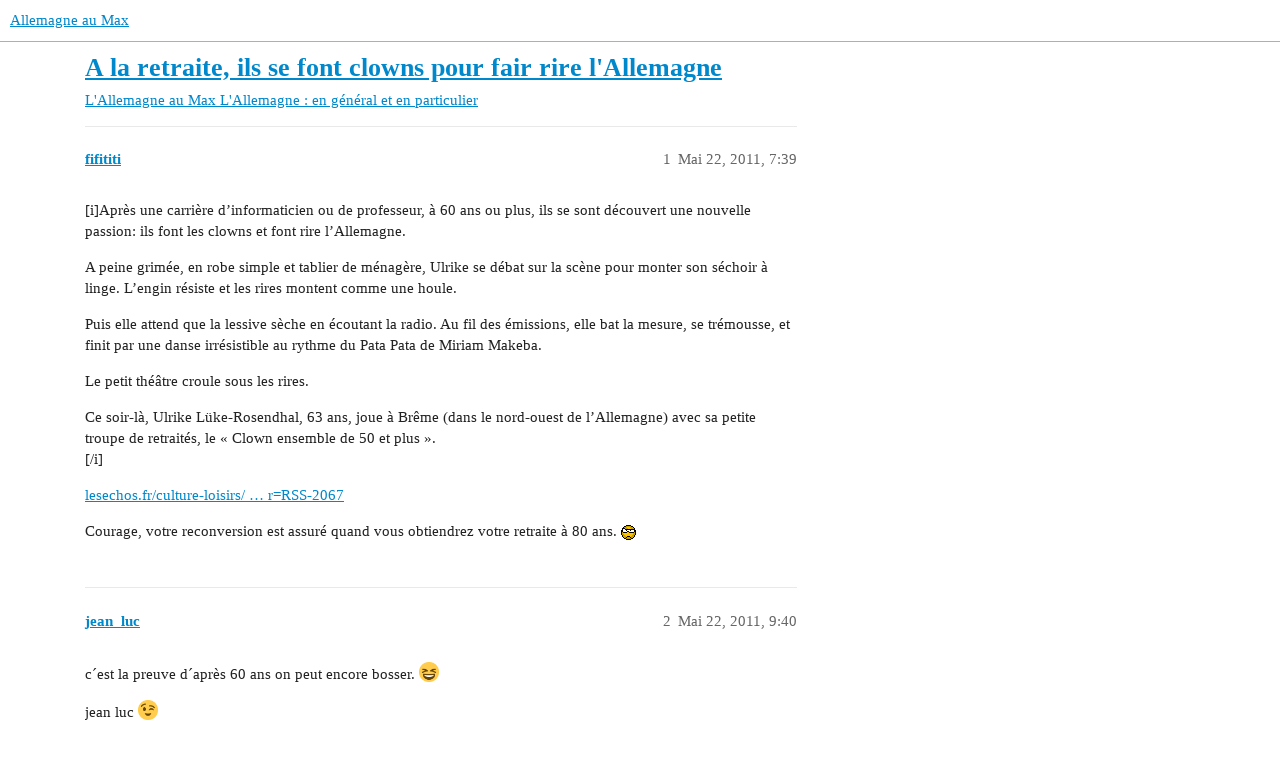

--- FILE ---
content_type: text/html; charset=utf-8
request_url: https://forum.allemagne-au-max.com/t/a-la-retraite-ils-se-font-clowns-pour-fair-rire-lallemagne/7503
body_size: 4237
content:
<!DOCTYPE html>
<html lang="fr">
  <head>
    <meta charset="utf-8">
    <title>A la retraite, ils se font clowns pour fair rire l&#39;Allemagne - L&#39;Allemagne : en général et en particulier - Allemagne au Max</title>
    <meta name="description" content="[i]Après une carrière d’informaticien ou de professeur, à 60 ans ou plus, ils se sont découvert une nouvelle passion: ils font les clowns et font rire l’Allemagne. 
A peine grimée, en robe simple et tablier de ménagère, &amp;hellip;">
    <meta name="generator" content="Discourse 3.3.0.beta1-dev - https://github.com/discourse/discourse version 427e11b1779ca01b8eeda54d99b56ac44f244996">
<link rel="icon" type="image/png" href="https://forum.allemagne-au-max.com/uploads/default/optimized/1X/9e4d66128ea54a5f8164c68e45bbd6ddef2d0e2e_2_32x32.png">
<link rel="apple-touch-icon" type="image/png" href="https://forum.allemagne-au-max.com/uploads/default/optimized/1X/9e4d66128ea54a5f8164c68e45bbd6ddef2d0e2e_2_180x180.png">
<meta name="theme-color" media="(prefers-color-scheme: light)" content="#ffffff">
<meta name="theme-color" media="(prefers-color-scheme: dark)" content="#111111">

<meta name="viewport" content="width=device-width, initial-scale=1.0, minimum-scale=1.0, user-scalable=yes, viewport-fit=cover">
<link rel="canonical" href="https://forum.allemagne-au-max.com/t/a-la-retraite-ils-se-font-clowns-pour-fair-rire-lallemagne/7503" />

<link rel="search" type="application/opensearchdescription+xml" href="https://forum.allemagne-au-max.com/opensearch.xml" title="Allemagne au Max Search">

    <link href="/stylesheets/color_definitions_allomax_7_1_d541c225ee110994ab63174682edff6dcd7add6c.css?__ws=forum.allemagne-au-max.com" media="all" rel="stylesheet" class="light-scheme"/><link href="/stylesheets/color_definitions_dark_1_1_178ab8bd066a0aade34570e092d31318f123a7a6.css?__ws=forum.allemagne-au-max.com" media="(prefers-color-scheme: dark)" rel="stylesheet" class="dark-scheme"/>

  <link href="/stylesheets/desktop_55866cb58e8f41c1dfa608c1182f641e01fc4627.css?__ws=forum.allemagne-au-max.com" media="all" rel="stylesheet" data-target="desktop"  />



  <link href="/stylesheets/checklist_55866cb58e8f41c1dfa608c1182f641e01fc4627.css?__ws=forum.allemagne-au-max.com" media="all" rel="stylesheet" data-target="checklist"  />
  <link href="/stylesheets/discourse-details_55866cb58e8f41c1dfa608c1182f641e01fc4627.css?__ws=forum.allemagne-au-max.com" media="all" rel="stylesheet" data-target="discourse-details"  />
  <link href="/stylesheets/discourse-formatting-toolbar_55866cb58e8f41c1dfa608c1182f641e01fc4627.css?__ws=forum.allemagne-au-max.com" media="all" rel="stylesheet" data-target="discourse-formatting-toolbar"  />
  <link href="/stylesheets/discourse-lazy-videos_55866cb58e8f41c1dfa608c1182f641e01fc4627.css?__ws=forum.allemagne-au-max.com" media="all" rel="stylesheet" data-target="discourse-lazy-videos"  />
  <link href="/stylesheets/discourse-local-dates_55866cb58e8f41c1dfa608c1182f641e01fc4627.css?__ws=forum.allemagne-au-max.com" media="all" rel="stylesheet" data-target="discourse-local-dates"  />
  <link href="/stylesheets/discourse-narrative-bot_55866cb58e8f41c1dfa608c1182f641e01fc4627.css?__ws=forum.allemagne-au-max.com" media="all" rel="stylesheet" data-target="discourse-narrative-bot"  />
  <link href="/stylesheets/discourse-presence_55866cb58e8f41c1dfa608c1182f641e01fc4627.css?__ws=forum.allemagne-au-max.com" media="all" rel="stylesheet" data-target="discourse-presence"  />
  <link href="/stylesheets/docker_manager_55866cb58e8f41c1dfa608c1182f641e01fc4627.css?__ws=forum.allemagne-au-max.com" media="all" rel="stylesheet" data-target="docker_manager"  />
  <link href="/stylesheets/footnote_55866cb58e8f41c1dfa608c1182f641e01fc4627.css?__ws=forum.allemagne-au-max.com" media="all" rel="stylesheet" data-target="footnote"  />
  <link href="/stylesheets/poll_55866cb58e8f41c1dfa608c1182f641e01fc4627.css?__ws=forum.allemagne-au-max.com" media="all" rel="stylesheet" data-target="poll"  />
  <link href="/stylesheets/spoiler-alert_55866cb58e8f41c1dfa608c1182f641e01fc4627.css?__ws=forum.allemagne-au-max.com" media="all" rel="stylesheet" data-target="spoiler-alert"  />
  <link href="/stylesheets/poll_desktop_55866cb58e8f41c1dfa608c1182f641e01fc4627.css?__ws=forum.allemagne-au-max.com" media="all" rel="stylesheet" data-target="poll_desktop"  />

  <link href="/stylesheets/desktop_theme_2_59524d6fb3591c979d1986f5d6a7fb98ecabb9ff.css?__ws=forum.allemagne-au-max.com" media="all" rel="stylesheet" data-target="desktop_theme" data-theme-id="2" data-theme-name="theme air"/>
<link href="/stylesheets/desktop_theme_1_7946990f25206f9be6a16315bf2820725cdc895e.css?__ws=forum.allemagne-au-max.com" media="all" rel="stylesheet" data-target="desktop_theme" data-theme-id="1" data-theme-name="allemagneaumax"/>

    
    
        <link rel="alternate nofollow" type="application/rss+xml" title="Flux RSS de « A la retraite, ils se font clowns pour fair rire l&#39;Allemagne »" href="https://forum.allemagne-au-max.com/t/a-la-retraite-ils-se-font-clowns-pour-fair-rire-lallemagne/7503.rss" />
    <meta property="og:site_name" content="Allemagne au Max" />
<meta property="og:type" content="website" />
<meta name="twitter:card" content="summary" />
<meta name="twitter:image" content="https://forum.allemagne-au-max.com/uploads/default/original/1X/749bb87d585cfdfe7d1b1f6892e3345cac899306.png" />
<meta property="og:image" content="https://forum.allemagne-au-max.com/uploads/default/original/1X/749bb87d585cfdfe7d1b1f6892e3345cac899306.png" />
<meta property="og:url" content="https://forum.allemagne-au-max.com/t/a-la-retraite-ils-se-font-clowns-pour-fair-rire-lallemagne/7503" />
<meta name="twitter:url" content="https://forum.allemagne-au-max.com/t/a-la-retraite-ils-se-font-clowns-pour-fair-rire-lallemagne/7503" />
<meta property="og:title" content="A la retraite, ils se font clowns pour fair rire l&#39;Allemagne" />
<meta name="twitter:title" content="A la retraite, ils se font clowns pour fair rire l&#39;Allemagne" />
<meta property="og:description" content="[i]Après une carrière d’informaticien ou de professeur, à 60 ans ou plus, ils se sont découvert une nouvelle passion: ils font les clowns et font rire l’Allemagne.  A peine grimée, en robe simple et tablier de ménagère, Ulrike se débat sur la scène pour monter son séchoir à linge. L’engin résiste et les rires montent comme une houle.  Puis elle attend que la lessive sèche en écoutant la radio. Au fil des émissions, elle bat la mesure, se trémousse, et finit par une danse irrésistible au rythme d..." />
<meta name="twitter:description" content="[i]Après une carrière d’informaticien ou de professeur, à 60 ans ou plus, ils se sont découvert une nouvelle passion: ils font les clowns et font rire l’Allemagne.  A peine grimée, en robe simple et tablier de ménagère, Ulrike se débat sur la scène pour monter son séchoir à linge. L’engin résiste et les rires montent comme une houle.  Puis elle attend que la lessive sèche en écoutant la radio. Au fil des émissions, elle bat la mesure, se trémousse, et finit par une danse irrésistible au rythme d..." />
<meta property="og:article:section" content="L&#39;Allemagne au Max" />
<meta property="og:article:section:color" content="BF1E2E" />
<meta property="og:article:section" content="L&#39;Allemagne : en général et en particulier" />
<meta property="og:article:section:color" content="231F20" />
<meta property="article:published_time" content="2011-05-22T19:39:31+00:00" />
<meta property="og:ignore_canonical" content="true" />


    
  </head>
  <body class="crawler ">
    
    <header>
  <a href="/">
    Allemagne au Max
  </a>
</header>

    <div id="main-outlet" class="wrap" role="main">
        <div id="topic-title">
    <h1>
      <a href="/t/a-la-retraite-ils-se-font-clowns-pour-fair-rire-lallemagne/7503">A la retraite, ils se font clowns pour fair rire l&#39;Allemagne</a>
    </h1>

      <div class="topic-category" itemscope itemtype="http://schema.org/BreadcrumbList">
          <span itemprop="itemListElement" itemscope itemtype="http://schema.org/ListItem">
            <a href="/c/lallemagne-au-max/lallemagne-en-general-et-en-particulier/22" class="badge-wrapper bullet" itemprop="item">
              <span class='badge-category-bg' style='background-color: #BF1E2E'></span>
              <span class='badge-category clear-badge'>
                <span class='category-name' itemprop='name'>L&#39;Allemagne au Max</span>
              </span>
            </a>
            <meta itemprop="position" content="1" />
          </span>
          <span itemprop="itemListElement" itemscope itemtype="http://schema.org/ListItem">
            <a href="/c/lallemagne-au-max/lallemagne-en-general-et-en-particulier/22" class="badge-wrapper bullet" itemprop="item">
              <span class='badge-category-bg' style='background-color: #231F20'></span>
              <span class='badge-category clear-badge'>
                <span class='category-name' itemprop='name'>L&#39;Allemagne : en général et en particulier</span>
              </span>
            </a>
            <meta itemprop="position" content="2" />
          </span>
      </div>

  </div>

  

    <div itemscope itemtype='http://schema.org/DiscussionForumPosting'>
      <meta itemprop='headline' content='A la retraite, ils se font clowns pour fair rire l&#39;Allemagne'>
      <link itemprop='url' href='https://forum.allemagne-au-max.com/t/a-la-retraite-ils-se-font-clowns-pour-fair-rire-lallemagne/7503'>
      <meta itemprop='datePublished' content='2011-05-22T19:39:31Z'>
        <meta itemprop='articleSection' content='L&#39;Allemagne : en général et en particulier'>
      <meta itemprop='keywords' content=''>
      <div itemprop='publisher' itemscope itemtype="http://schema.org/Organization">
        <meta itemprop='name' content='AllemagnOmaX'>
          <div itemprop='logo' itemscope itemtype="http://schema.org/ImageObject">
            <meta itemprop='url' content='https://forum.allemagne-au-max.com/uploads/default/original/1X/3987f1604d2f7311f8d93d9bc78c45da6b208152.png'>
          </div>
      </div>


          <div id='post_1'  class='topic-body crawler-post'>
            <div class='crawler-post-meta'>
              <span class="creator" itemprop="author" itemscope itemtype="http://schema.org/Person">
                <a itemprop="url" href='https://forum.allemagne-au-max.com/u/fifititi'><span itemprop='name'>fifititi</span></a>
                
              </span>

                <link itemprop="mainEntityOfPage" href="https://forum.allemagne-au-max.com/t/a-la-retraite-ils-se-font-clowns-pour-fair-rire-lallemagne/7503">

                <link itemprop="image" href="https://forum.allemagne-au-max.com/uploads/default/original/1X/749bb87d585cfdfe7d1b1f6892e3345cac899306.png">

              <span class="crawler-post-infos">
                  <time  datetime='2011-05-22T19:39:31Z' class='post-time'>
                    Mai 22, 2011,  7:39 
                  </time>
                  <meta itemprop='dateModified' content='2011-05-22T19:39:31Z'>
              <span itemprop='position'>1</span>
              </span>
            </div>
            <div class='post' itemprop='text'>
              <p>[i]Après une carrière d’informaticien ou de professeur, à 60 ans ou plus, ils se sont découvert une nouvelle passion: ils font les clowns et font rire l’Allemagne.</p>
<p>A peine grimée, en robe simple et tablier de ménagère, Ulrike se débat sur la scène pour monter son séchoir à linge. L’engin résiste et les rires montent comme une houle.</p>
<p>Puis elle attend que la lessive sèche en écoutant la radio. Au fil des émissions, elle bat la mesure, se trémousse, et finit par une danse irrésistible au rythme du Pata Pata de Miriam Makeba.</p>
<p>Le petit théâtre croule sous les rires.</p>
<p>Ce soir-là, Ulrike Lüke-Rosendhal, 63 ans, joue à Brême (dans le nord-ouest de l’Allemagne) avec sa petite troupe de retraités, le « Clown ensemble de 50 et plus ».<br>
[/i]</p>
<p><a href="http://www.lesechos.fr/culture-loisirs/infos-generales/insolite/afp_00345917-a-la-retraite-ils-se-font-clowns-pour-faire-rire-l-allemagne-166525.php?xtor=RSS-2067" rel="noopener nofollow ugc">lesechos.fr/culture-loisirs/ … r=RSS-2067</a></p>
<p>Courage, votre reconversion est assuré quand vous obtiendrez votre retraite à 80 ans.  <img src="https://forum.allemagne-au-max.com/uploads/default/original/1X/749bb87d585cfdfe7d1b1f6892e3345cac899306.png" width="15" height="15" alt=":mouaif:" title="mouaif"></p>
            </div>

            <div itemprop="interactionStatistic" itemscope itemtype="http://schema.org/InteractionCounter">
              <meta itemprop="interactionType" content="http://schema.org/LikeAction"/>
              <meta itemprop="userInteractionCount" content="0" />
              <span class='post-likes'></span>
            </div>

            <div itemprop="interactionStatistic" itemscope itemtype="http://schema.org/InteractionCounter">
                <meta itemprop="interactionType" content="http://schema.org/CommentAction"/>
                <meta itemprop="userInteractionCount" content="0" />
              </div>

          </div>
          <div id='post_2' itemprop='comment' itemscope itemtype='http://schema.org/Comment' class='topic-body crawler-post'>
            <div class='crawler-post-meta'>
              <span class="creator" itemprop="author" itemscope itemtype="http://schema.org/Person">
                <a itemprop="url" href='https://forum.allemagne-au-max.com/u/jean_luc'><span itemprop='name'>jean_luc</span></a>
                
              </span>



              <span class="crawler-post-infos">
                  <time itemprop='datePublished' datetime='2011-05-22T21:40:28Z' class='post-time'>
                    Mai 22, 2011,  9:40 
                  </time>
                  <meta itemprop='dateModified' content='2011-05-22T21:40:28Z'>
              <span itemprop='position'>2</span>
              </span>
            </div>
            <div class='post' itemprop='text'>
              <p>c´est la preuve d´après 60 ans on peut encore bosser. <img src="https://forum.allemagne-au-max.com/images/emoji/twitter/laughing.png?v=12" title=":laughing:" class="emoji" alt=":laughing:" loading="lazy" width="20" height="20"></p>
<p>jean  luc <img src="https://forum.allemagne-au-max.com/images/emoji/twitter/wink.png?v=12" title=":wink:" class="emoji" alt=":wink:" loading="lazy" width="20" height="20"></p>
            </div>

            <div itemprop="interactionStatistic" itemscope itemtype="http://schema.org/InteractionCounter">
              <meta itemprop="interactionType" content="http://schema.org/LikeAction"/>
              <meta itemprop="userInteractionCount" content="0" />
              <span class='post-likes'></span>
            </div>

            <div itemprop="interactionStatistic" itemscope itemtype="http://schema.org/InteractionCounter">
                <meta itemprop="interactionType" content="http://schema.org/CommentAction"/>
                <meta itemprop="userInteractionCount" content="0" />
              </div>

          </div>
          <div id='post_3' itemprop='comment' itemscope itemtype='http://schema.org/Comment' class='topic-body crawler-post'>
            <div class='crawler-post-meta'>
              <span class="creator" itemprop="author" itemscope itemtype="http://schema.org/Person">
                <a itemprop="url" href='https://forum.allemagne-au-max.com/u/LALILOU'><span itemprop='name'>LALILOU</span></a>
                
              </span>



              <span class="crawler-post-infos">
                  <time itemprop='datePublished' datetime='2011-05-23T12:24:36Z' class='post-time'>
                    Mai 23, 2011, 12:24 
                  </time>
                  <meta itemprop='dateModified' content='2011-05-23T12:24:36Z'>
              <span itemprop='position'>3</span>
              </span>
            </div>
            <div class='post' itemprop='text'>
              <p>mais je croyais que la retraite c’était déjà à 65 ans passés en Allemagne !!!<br>
comment ce fait-ce que ces gens soient à la retraite AVANT ???  <img src="https://forum.allemagne-au-max.com/images/emoji/twitter/open_mouth.png?v=12" title=":open_mouth:" class="emoji" alt=":open_mouth:" loading="lazy" width="20" height="20">  <img src="https://forum.allemagne-au-max.com/images/emoji/twitter/stuck_out_tongue.png?v=12" title=":stuck_out_tongue:" class="emoji" alt=":stuck_out_tongue:" loading="lazy" width="20" height="20"><br>
si j’en juge à quel point beaucoup de retraités sont actifs (chacun à leur manière), non on n’est pas fichu à 60 ans, on a juste envie de faire autre chose.<br>
une piste pour la gestion des carrières plus longues qui sont rendues nécessaires pour le bon équilibre des caisses de retraite ?<br>
si de 60 à 65 ans, les aspirants à la retraite se rendaient utiles autrement ?<br>
notamment dans des phases de formation des jeunes qui arrivent ?<br>
cette idée de passation des pouvoirs n’est pas récente : autrefois on prenait un apprenti non pour avoir de la main d’oeuvre pas cher comme maintenant, mais pour former un successeur. dans les TPE du moins.</p>
            </div>

            <div itemprop="interactionStatistic" itemscope itemtype="http://schema.org/InteractionCounter">
              <meta itemprop="interactionType" content="http://schema.org/LikeAction"/>
              <meta itemprop="userInteractionCount" content="0" />
              <span class='post-likes'></span>
            </div>

            <div itemprop="interactionStatistic" itemscope itemtype="http://schema.org/InteractionCounter">
                <meta itemprop="interactionType" content="http://schema.org/CommentAction"/>
                <meta itemprop="userInteractionCount" content="0" />
              </div>

          </div>
          <div id='post_4' itemprop='comment' itemscope itemtype='http://schema.org/Comment' class='topic-body crawler-post'>
            <div class='crawler-post-meta'>
              <span class="creator" itemprop="author" itemscope itemtype="http://schema.org/Person">
                <a itemprop="url" href='https://forum.allemagne-au-max.com/u/michelmau'><span itemprop='name'>michelmau</span></a>
                
              </span>


                <link itemprop="image" href="https://forum.allemagne-au-max.com/uploads/default/original/1X/cc83e9b583138e48ff45f96609046b06d06c7f9d.gif">

              <span class="crawler-post-infos">
                  <time itemprop='datePublished' datetime='2011-05-24T08:35:59Z' class='post-time'>
                    Mai 24, 2011,  8:35 
                  </time>
                  <meta itemprop='dateModified' content='2011-05-24T08:35:59Z'>
              <span itemprop='position'>4</span>
              </span>
            </div>
            <div class='post' itemprop='text'>
              <aside class="quote no-group" data-username="LALILOU">
<div class="title">
<div class="quote-controls"></div>
<img loading="lazy" alt="" width="24" height="24" src="https://forum.allemagne-au-max.com/letter_avatar_proxy/v4/letter/l/ac91a4/48.png" class="avatar"> LALILOU:</div>
<blockquote>
<p>non on n’est pas fichu à 60 ans, <span class="bbcode-b">on a juste envie de faire autre chose</span>.</p>
</blockquote>
</aside>
<p>Tout à fait d’accord avec toi. Quant à ce qui est de la transmission d’un savoir… <img src="https://forum.allemagne-au-max.com/uploads/default/original/1X/cc83e9b583138e48ff45f96609046b06d06c7f9d.gif" width="15" height="15" alt=":mrgreen:" title="Mr. Green"> J’ai rencontré dans mon milieu professionnel (mais aussi ailleurs) tant de gens sûrs d’eux, persuadés de leur compétence dans leur domaine, et ce au sein même de ma propre famille que cette piste ne me tente nullement . J’ai une sainte horreur des donneurs de conseils.<br>
Par contre , promener de pauvres chiens qui s’ennuient à mourir dans des refuges, aller faire le clown pour de pauvres gamins malades, là d’accord.</p>
            </div>

            <div itemprop="interactionStatistic" itemscope itemtype="http://schema.org/InteractionCounter">
              <meta itemprop="interactionType" content="http://schema.org/LikeAction"/>
              <meta itemprop="userInteractionCount" content="0" />
              <span class='post-likes'></span>
            </div>

            <div itemprop="interactionStatistic" itemscope itemtype="http://schema.org/InteractionCounter">
                <meta itemprop="interactionType" content="http://schema.org/CommentAction"/>
                <meta itemprop="userInteractionCount" content="0" />
              </div>

          </div>
    </div>


  




    </div>
    <footer class="container wrap">
  <nav class='crawler-nav'>
    <ul>
      <li itemscope itemtype='http://schema.org/SiteNavigationElement'>
        <span itemprop='name'>
          <a href='/' itemprop="url">Accueil </a>
        </span>
      </li>
      <li itemscope itemtype='http://schema.org/SiteNavigationElement'>
        <span itemprop='name'>
          <a href='/categories' itemprop="url">Catégories </a>
        </span>
      </li>
      <li itemscope itemtype='http://schema.org/SiteNavigationElement'>
        <span itemprop='name'>
          <a href='/guidelines' itemprop="url">FAQ/Charte </a>
        </span>
      </li>
        <li itemscope itemtype='http://schema.org/SiteNavigationElement'>
          <span itemprop='name'>
            <a href='/tos' itemprop="url">Conditions générales d&#39;utilisation </a>
          </span>
        </li>
        <li itemscope itemtype='http://schema.org/SiteNavigationElement'>
          <span itemprop='name'>
            <a href='/privacy' itemprop="url">Politique de confidentialité </a>
          </span>
        </li>
    </ul>
  </nav>
  <p class='powered-by-link'>Optimisé par <a href="https://www.discourse.org">Discourse</a>, le rendu est meilleur quand JavaScript est activé.</p>
</footer>

    
    
  </body>
  
</html>


--- FILE ---
content_type: text/css
request_url: https://forum.allemagne-au-max.com/stylesheets/discourse-narrative-bot_55866cb58e8f41c1dfa608c1182f641e01fc4627.css?__ws=forum.allemagne-au-max.com
body_size: -70
content:
article[data-user-id="-2"] div.cooked iframe{border:0}

/*# sourceMappingURL=discourse-narrative-bot_55866cb58e8f41c1dfa608c1182f641e01fc4627.css.map?__ws=forum.allemagne-au-max.com */
